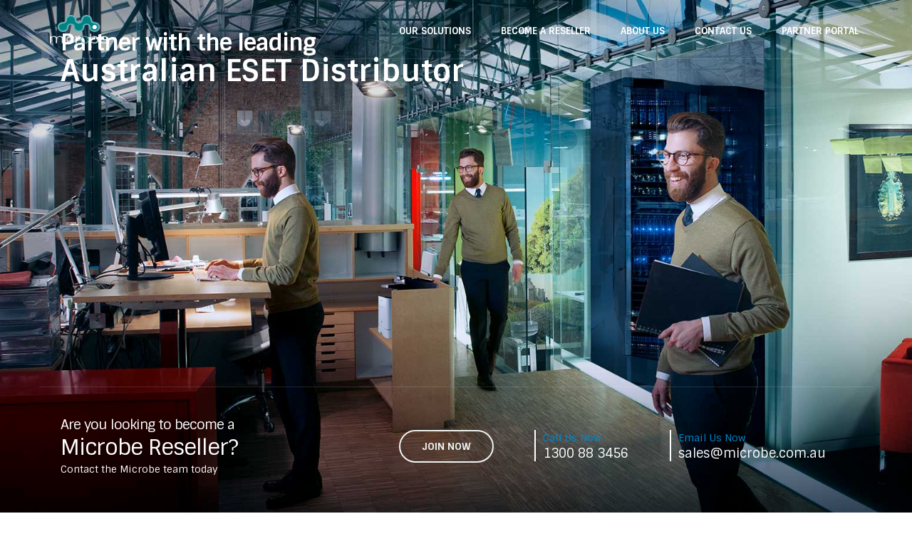

--- FILE ---
content_type: text/html; charset=utf-8
request_url: https://www.microbe.com.au/
body_size: 58312
content:

<!DOCTYPE html>
<html lang="en-AU">
<head>
    <!-- Google Tag Manager -->
    

    <!-- Google tag (gtag.js) -->
    <script async src="https://www.googletagmanager.com/gtag/js?id=G-LFFE98WYPY"></script>
    <script>window.dataLayer = window.dataLayer || []; function gtag() { dataLayer.push(arguments); } gtag('js', new Date()); gtag('config', 'G-LFFE98WYPY');</script>
    

    <!-- End Google Tag Manager -->
    <!-- Basic -->
    <meta charset="utf-8">
    <meta http-equiv="X-UA-Compatible" content="IE=edge">

    <title>
        Microbe – Endpoint Security Distribution
    </title>
    <meta name="keywords" content="Microbe, resell, reseller, ESET, Phished, Malwarebytes, BackupAssist, Kaspersky, Antivirus, security software, cyber security, distributor, reseller" />
    <meta name="description" content="Microbe is a leading Australian IT security distributor with 20+ years experience. With focus on high quality solutions ESET and Kaspersky." />

    <!-- Favicon -->
    <link rel="apple-touch-icon" sizes="57x57" href="/assets/img/icons/apple-icon-57x57.png">
    <link rel="apple-touch-icon" sizes="60x60" href="/assets/img/icons/apple-icon-60x60.png">
    <link rel="apple-touch-icon" sizes="72x72" href="/assets/img/icons/apple-icon-72x72.png">
    <link rel="apple-touch-icon" sizes="76x76" href="/assets/img/icons/apple-icon-76x76.png">
    <link rel="apple-touch-icon" sizes="114x114" href="/assets/img/icons/apple-icon-114x114.png">
    <link rel="apple-touch-icon" sizes="120x120" href="/assets/img/icons/apple-icon-120x120.png">
    <link rel="apple-touch-icon" sizes="144x144" href="/assets/img/icons/apple-icon-144x144.png">
    <link rel="apple-touch-icon" sizes="152x152" href="/assets/img/icons/apple-icon-152x152.png">
    <link rel="apple-touch-icon" sizes="180x180" href="/assets/img/icons/apple-icon-180x180.png">
    <link rel="icon" type="image/png" sizes="192x192" href="/assets/img/icons/android-icon-192x192.png">
    <link rel="icon" type="image/png" sizes="32x32" href="/assets/img/icons/favicon-32x32.png">
    <link rel="icon" type="image/png" sizes="96x96" href="/assets/img/icons/favicon-96x96.png">
    <link rel="icon" type="image/png" sizes="16x16" href="/assets/img/icons/favicon-16x16.png">


    <!-- Mobile Metas -->
    <meta name="viewport" content="width=device-width, minimum-scale=1.0, maximum-scale=1.0, user-scalable=no">

    <!-- Web Fonts  -->
    <link href="https://fonts.googleapis.com/css?family=Playfair+Display:400,700%7CSintony:400,700" rel="stylesheet" type="text/css">

    <!-- Vendor CSS -->
    <link rel="stylesheet" href="/vendor/bootstrap/css/bootstrap.min.css">
    <link rel="stylesheet" href="/vendor/font-awesome/css/font-awesome.min.css">
    <link rel="stylesheet" href="/vendor/fontawesome-free/css/all.min.css">
    <link rel="stylesheet" href="/vendor/animate/animate.min.css">
    <link rel="stylesheet" href="/vendor/simple-line-icons/css/simple-line-icons.min.css">
    <link rel="stylesheet" href="/vendor/owl.carousel/assets/owl.carousel.min.css">
    <link rel="stylesheet" href="/vendor/owl.carousel/assets/owl.theme.default.min.css">
    <link rel="stylesheet" href="/vendor/magnific-popup/magnific-popup.min.css">

    <!-- Theme CSS -->
    <link rel="stylesheet" href="/css/theme.css">
    <link rel="stylesheet" href="/css/theme-elements.css">
    <link rel="stylesheet" href="/css/theme-blog.css">
    <link rel="stylesheet" href="/css/theme-shop.css">

    <!-- Current Page CSS -->
    <link rel="stylesheet" href="/vendor/rs-plugin/css/settings.css">
    <link rel="stylesheet" href="/vendor/rs-plugin/css/layers.css">
    <link rel="stylesheet" href="/vendor/rs-plugin/css/navigation.css">

    <!-- Skin CSS -->
    <link rel="stylesheet" href="/css/skins/skin-business-consulting.css">

    <!-- Demo CSS -->
    <link rel="stylesheet" href="/css/demos/demo-business-consulting.css">

    <!-- Theme Custom CSS -->
    <link rel="stylesheet" href="/css/custom.css">

    <!-- Head Libs -->
    <script src="/vendor/modernizr/modernizr.min.js"></script>

    <!--Og Tags -->
    <meta property="og:type" content="business.business">
    <meta property="og:title" content="Microbe Pty Ltd">
    <meta property="og:url" content="https://www.microbe.com.au">
    <meta property="og:image" content="https://www.esecure.store/media/63874/microbe_og.jpg">
    <meta property="og:image" content="https://www.esecure.store/media/63872/eset_og.jpg">
    <meta property="og:image" content="https://www.esecure.store/media/63873/kaspersky_og.jpg">
    <meta property="business:contact_data:street_address" content="21 Boomerang Place">
    <meta property="business:contact_data:locality" content="Seven Hills">
    <meta property="business:contact_data:region" content="NSW">
    <meta property="business:contact_data:postal_code" content="2147">
    <meta property="business:contact_data:country_name" content="Australia">
</head>
<body>

    <!-- Google Tag Manager (noscript) -->
    <noscript>
        <iframe src="https://www.googletagmanager.com/ns.html?id=GTM-M3BRC59"
                height="0" width="0" style="display: none; visibility: hidden"></iframe>
    </noscript>
    <!-- End Google Tag Manager (noscript) -->
    <header id="header" class="header-narrow header-semi-transparent header-transparent-sticky-deactive custom-header-transparent-bottom-border" data-plugin-options="{'stickyEnabled': true, 'stickyEnableOnBoxed': true, 'stickyEnableOnMobile': true, 'stickyStartAt': 1, 'stickySetTop': '1'}">
        <div class="header-body">
            <div class="header-container container">
                <div class="header-row">
                    <div class="header-column">
                        <div class="header-logo">
                            <a href="/">
                                <img alt="Microbe" width="82" height="40" src="https://www.esecure.store/media/63820/microbe_logo_whitetxt.png">
                            </a>
                        </div>
                    </div>
                    <div class="header-column">
                        <div class="header-row">
                            <div class="header-nav header-nav-dark-dropdown">
                                <button class="btn header-btn-collapse-nav" data-toggle="collapse" data-target=".header-nav-main">
                                    <i class="fa fa-bars"></i>
                                </button>
                                <nav id="nav-wrap" class="twelve columns">
                                    
<div class="header-nav header-nav-dark-dropdown">
    <div class="header-nav-main header-nav-main-square custom-header-nav-main-effect-1 collapse">
        <nav>
            <ul class="nav nav-pills" id="mainNav">
                        <li class="dropdown dropdown-primary">
                            <a data-description="" href="/our-solutions/" >Our Solutions</a>
                                <ul class="dropdown-menu">
                                        <li>
                                            <a href="/our-solutions/eset/">ESET</a>
                                                <ul>
                                                        <li><a href="/our-solutions/eset/eset-msp/">ESET MSP</a></li>
                                                        <li><a href="/our-solutions/eset/eset-certification/">ESET Certification</a></li>
                                                        <li><a href="/our-solutions/eset/safetica/">Safetica</a></li>
                                                </ul>
                                        </li>
                                        <li>
                                            <a href="/our-solutions/backupassist/">BackupAssist</a>
                                        </li>
                                        <li>
                                            <a href="/our-solutions/kaspersky/">Kaspersky</a>
                                        </li>
                                        <li>
                                            <a href="/our-solutions/malwarebytes/">Malwarebytes</a>
                                        </li>
                                        <li>
                                            <a href="/our-solutions/ndis/">NDIS</a>
                                        </li>
                                        <li>
                                            <a href="/our-solutions/xlcubed/">XLCubed</a>
                                        </li>
                                        <li>
                                            <a href="/our-solutions/phished/">Phished</a>
                                        </li>
                                </ul>
                        </li>
                        <li class="dropdown dropdown-primary">
                            <a data-description="" href="/become-a-reseller/" >Become A Reseller</a>
                        </li>
                        <li class="dropdown dropdown-primary">
                            <a data-description="" href="/about-us/" >About Us</a>
                        </li>
                        <li class="dropdown dropdown-primary">
                            <a data-description="" href="/contact-us/" >Contact Us</a>
                        </li>
                        <li class="dropdown dropdown-primary">
                            <a data-description="" href="/partner-portal/" >Partner Portal</a>
                        </li>
            </ul>
        </nav>
    </div>
</div>
                                </nav>
                            </div>
                        </div>
                    </div>
                </div>
            </div>
        </div>
    </header>
    <div class="body">

        <div role="main" class="main">
            



<div class="slider-container rev_slider_wrapper" style="height: 100%;">
    <div id="revolutionSlider" class="slider rev_slider manual">
        <ul>
            <!--
             <li data-transition="fade">
                <a href="https://www.microbe.com.au/blog/posts/2018/stay-smart-online-week.aspx" title="Learn More">
                   <img src="https://www.microbe.com.au/media/106160/sso_slider_image4.jpg"
                    alt="Stay Smart Online"
                    data-bgposition="center center"
                    data-bgfit="cover"
                    data-bgrepeat="no-repeat"
                    data-bgparallax="1"
                    class="rev-slidebg">
                    </a>
                </li>
            -->
            <!--Christmas Slide Begin

                <li data-transition="fade">
                <img src="https://www.microbe.com.au/media/63900/microbe_christmas_slider2.jpg"
                    alt="Microbe Christmas"
                    data-bgposition="center center"
                    data-bgfit="cover"
                    data-bgrepeat="no-repeat"
                    data-bgparallax="1"
                    class="rev-slidebg">

                <h1 class="tp-caption custom-secondary-font font-weight-bold text-color-light"
                    data-x="['left','left','left','left']" data-hoffset="['170','30','50','30']"
                    data-y="center" data-voffset="['-240','-200','-180','-60']"
                    data-start="800"
                    data-transform_in="y:[-300%];opacity:0;s:500;" style="font-size: 32px;">We wish you &amp; your family a</h1>

                <div class="tp-caption custom-secondary-font font-weight-bold text-color-light"
                    data-x="['left','left','left','left']" data-hoffset="['170','30','50','30']"
                    data-y="center" data-voffset="['-200','-160','-140','-15']"
                    data-start="800"
                    data-transform_in="y:[-300%];opacity:0;s:500;" style="font-size: 42px;">
                    Happy Christmas.
                </div>

                <a href="https://www.microbe.com.au/blog/posts/2017/microbe-christmas-and-new-year-s-hours.aspx" class="btn btn-primary tp-caption text-uppercase text-color-light custom-border-radius" title="View Christmas Operating Hours"
                    data-hash
                    data-hash-offset="85"
                    data-x="['left','left','left','left']" data-hoffset="['170','30','50','30']"
                    data-y="center" data-voffset="['-110','-60','-70','100']"
                    data-start="1500"
                    style="font-size: 12px; padding: 15px 6px;"
                    data-transform_in="y:[-300%];opacity:0;s:500;">View Christmas Hours</a>
            </li>

            Christmas Slide End-->




            <li data-transition="fade">
                <img src="https://www.microbe.com.au/media/63842/slider_eset-4.jpg"
                     alt="Microbe Australia"
                     data-bgposition="center center"
                     data-bgfit="cover"
                     data-bgrepeat="no-repeat"
                     data-bgparallax="1"
                     class="rev-slidebg">

                <h1 class="tp-caption custom-secondary-font font-weight-bold text-color-light"
                    data-x="['left','left','left','left']" data-hoffset="['30','30','30','30']"
                    data-y="center" data-voffset="['-300','-230','-230','-50']"
                    data-start="800"
                    data-transform_in="y:[-300%];opacity:0;s:500;" style="font-size: 32px;">
                    Partner with the leading
                </h1>

                <div class="tp-caption custom-secondary-font font-weight-bold text-color-light"
                     data-x="['left','left','left','left']" data-hoffset="['30','30','30','30']"
                     data-y="center" data-voffset="['-260','-190','-190','-15']"
                     data-start="800"
                     data-transform_in="y:[-300%];opacity:0;s:500;" style="font-size: 42px;">
                    Australian ESET Distributor

                </div>

                <a href="/our-solutions/eset.aspx" class="btn btn-primary tp-caption text-uppercase text-color-light custom-border-radius" title="Start Selling ESET"
                   data-hash
                   data-hash-offset="85"
                   data-x="['left','left','left','left']" data-hoffset="['30','30','30','30']"
                   data-y="center" data-voffset="['-170','-90','-100','100']"
                   data-start="1500"
                   style="font-size: 12px; padding: 15px 6px;"
                   data-transform_in="y:[-300%];opacity:0;s:500;">Get Started</a>
            </li>

            <li data-transition="fade">
                <img src="/media/zmujoyny/light-trails-buildings.jpg"
                     alt="Malwarebytes Slider"
                     data-bgposition="center center"
                     data-bgfit="cover"
                     data-bgrepeat="no-repeat"
                     data-bgparallax="1"
                     class="rev-slidebg">

                <h1 class="tp-caption custom-secondary-font font-weight-bold text-color-light"
                    data-x="['left','left','left','left']" data-hoffset="['30','30','30','30']"
                    data-y="center" data-voffset="['-240','-200','-200','-160']"
                    data-start="800"
                    data-transform_in="y:[-300%];opacity:0;s:500;" style="font-size: 32px;">
                    Changing the game with MDR
                </h1>

                <div class="tp-caption custom-secondary-font font-weight-bold text-color-light"
                     data-x="['left','left','left','left']" data-hoffset="['30','30','30','30']"
                     data-y="center" data-voffset="['-200','-160','-160','-120']"
                     data-start="800"
                     data-transform_in="y:[-300%];opacity:0;s:500;" style="font-size: 42px;">
                    Microbe Partners with Malwarebytes

                </div>

                <a href="our-solutions/malwarebytes.aspx" class="btn btn-primary tp-caption text-uppercase text-color-light custom-border-radius" title="Malwarebytes Partnership"
                   data-hash
                   data-hash-offset="85"
                   data-x="['left','left','left','left']" data-hoffset="['30','30','30','30']"
                   data-y="center" data-voffset="['-110','-90','-90','-20']"
                   data-start="1500"
                   style="font-size: 12px; padding: 15px 6px;"
                   data-transform_in="y:[-300%];opacity:0;s:500;">Learn More</a>
            </li>

            <li data-transition="fade">
                <img src="https://www.microbe.com.au/media/63814/slider12-1.jpg"
                     alt="Microbe Australia"
                     data-bgposition="center center"
                     data-bgfit="cover"
                     data-bgrepeat="no-repeat"
                     data-bgparallax="1"
                     class="rev-slidebg">

                <h1 class="tp-caption custom-secondary-font font-weight-bold text-color-light"
                    data-x="['left','left','left','left']" data-hoffset="['30','30','30','30']"
                    data-y="center" data-voffset="['-140','-110','-180','-140']"
                    data-start="800"
                    data-transform_in="y:[-300%];opacity:0;s:500;" style="font-size: 32px;">
                    Security solutions for
                </h1>

                <div class="tp-caption custom-secondary-font font-weight-bold text-color-light"
                     data-x="['left','left','left','left']" data-hoffset="['30','30','30','30']"
                     data-y="center" data-voffset="['-102','-72','-142','-102']"
                     data-start="800"
                     data-transform_in="y:[-300%];opacity:0;s:500;" style="font-size: 42px;">
                    Managed Service Providers

                </div>

                <a href="/our-solutions/msp.aspx" class="btn btn-primary tp-caption text-uppercase text-color-light custom-border-radius" title="Start Selling MSP"
                   data-hash
                   data-hash-offset="85"
                   data-x="['left','left','left','left']" data-hoffset="['30','30','30','30']"
                   data-y="center" data-voffset="['-10','10','-60','-2']"
                   data-start="1500"
                   style="font-size: 12px; padding: 15px 6px;"
                   data-transform_in="y:[-300%];opacity:0;s:500;">Get Started</a>
            </li>

            <li data-transition="fade">
                <img src="/media/vbog24ju/gradient-navy-blue-digital-grid-wallpaper.jpg"
                     alt="BackupAssist Slider"
                     data-bgposition="center center"
                     data-bgfit="cover"
                     data-bgrepeat="no-repeat"
                     data-bgparallax="1"
                     class="rev-slidebg">

                <h1 class="tp-caption custom-secondary-font font-weight-bold text-color-light"
                    data-x="['left','left','left','left']" data-hoffset="['30','30','30','30']"
                    data-y="center" data-voffset="['-240','-200','-200','-160']"
                    data-start="800"
                    data-transform_in="y:[-300%];opacity:0;s:500;" style="font-size: 32px;">
                    New Partnership
                </h1>

                <div class="tp-caption custom-secondary-font font-weight-bold text-color-light"
                     data-x="['left','left','left','left']" data-hoffset="['30','30','30','30']"
                     data-y="center" data-voffset="['-200','-160','-160','-120']"
                     data-start="800"
                     data-transform_in="y:[-300%];opacity:0;s:500;" style="font-size: 42px;">
                    Microbe Partners with BackupAssist

                </div>

                <a href="our-solutions/backupassist.aspx" class="btn btn-primary tp-caption text-uppercase text-color-light custom-border-radius" title="BackupAssist Partnership"
                   data-hash
                   data-hash-offset="85"
                   data-x="['left','left','left','left']" data-hoffset="['30','30','30','30']"
                   data-y="center" data-voffset="['-110','-90','-90','-20']"
                   data-start="1500"
                   style="font-size: 12px; padding: 15px 6px;"
                   data-transform_in="y:[-300%];opacity:0;s:500;">Learn More</a>
            </li>

            <li data-transition="fade">
                <img src="https://www.microbe.com.au/media/63843/slider_kaspersky_3.jpg"
                     alt="Microbe Australia"
                     data-bgposition="center center"
                     data-bgfit="cover"
                     data-bgrepeat="no-repeat"
                     data-bgparallax="1"
                     class="rev-slidebg">

                <h1 class="tp-caption custom-secondary-font font-weight-bold text-color-light"
                    data-x="['left','left','left','left']" data-hoffset="['30','30','30','30']"
                    data-y="center" data-voffset="['-270','-210','-210','-180']"
                    data-start="800"
                    data-transform_in="y:[-300%];opacity:0;s:500;" style="font-size: 32px;">
                    The most experienced
                </h1>

                <div class="tp-caption custom-secondary-font font-weight-bold text-color-light"
                     data-x="['left','left','left','left']" data-hoffset="['30','30','30','30']"
                     data-y="center" data-voffset="['-230','-170','-170','-140']"
                     data-start="800"
                     data-transform_in="y:[-300%];opacity:0;s:500;" style="font-size: 42px;">
                    Australian Kaspersky Partner

                </div>

                <a href="/our-solutions/kaspersky.aspx" class="btn btn-primary tp-caption text-uppercase text-color-light custom-border-radius" title="Start Selling Kaspersky"
                   data-hash
                   data-hash-offset="85"
                   data-x="['left','left','left','left']" data-hoffset="['30','30','30','30']"
                   data-y="center" data-voffset="['-150','-85','-85','120']"
                   data-start="1500"
                   style="font-size: 12px; padding: 15px 6px;"
                   data-transform_in="y:[-300%];opacity:0;s:500;">Get Started</a>
            </li>

            <!--<li data-transition="fade">
                <img src="/media/NordVPN/evening-foggy-forest-frost.jpg"
                     alt="Microbe Slide-1 Background"
                     data-bgposition="center center"
                     data-bgfit="cover"
                     data-bgrepeat="no-repeat"
                     data-bgparallax="1"
                     class="rev-slidebg">

                <h1 class="tp-caption custom-secondary-font font-weight-bold text-color-light"
                    data-x="['left','left','left','left']" data-hoffset="['30','30','30','30']"
                    data-y="center" data-voffset="['-240','-200','-200','-160']"
                    data-start="800"
                    data-transform_in="y:[-300%];opacity:0;s:500;" style="font-size: 32px;">
                    Enhance your product range
                </h1>

                <div class="tp-caption custom-secondary-font font-weight-bold text-color-light"
                     data-x="['left','left','left','left']" data-hoffset="['30','30','30','30']"
                     data-y="center" data-voffset="['-200','-160','-160','-120']"
                     data-start="800"
                     data-transform_in="y:[-300%];opacity:0;s:500;" style="font-size: 42px;">
                    Start selling NordVPN now!

                </div>

                <a href="our-solutions/nordvpn.aspx" class="btn btn-primary tp-caption text-uppercase text-color-light custom-border-radius" title="NordVPN Partnership"
                   data-hash
                   data-hash-offset="85"
                   data-x="['left','left','left','left']" data-hoffset="['30','30','30','30']"
                   data-y="center" data-voffset="['-110','-90','-90','-20']"
                   data-start="1500"
                   style="font-size: 12px; padding: 15px 6px;"
                   data-transform_in="y:[-300%];opacity:0;s:500;">Learn More</a>
            </li>-->
            <!--<li data-transition="fade">
              <img src="https://www.buyeset.com.au/media/63859/slider14-2.jpg"
                alt="Microbe Slide-1 Background"
                data-bgposition="center center"
                data-bgfit="cover"
                data-bgrepeat="no-repeat"
                data-bgparallax="1"
                class="rev-slidebg">

              <h1 class="tp-caption custom-secondary-font font-weight-bold text-color-light"
                data-x="['left','left','left','left']" data-hoffset="['30','30','30','30']"
                data-y="center" data-voffset="['-240','-200','-200','-160']"
                data-start="800"
                data-transform_in="y:[-300%];opacity:0;s:500;" style="font-size: 32px;">Leaders in</h1>

              <div class="tp-caption custom-secondary-font font-weight-bold text-color-light"
                data-x="['left','left','left','left']" data-hoffset="['30','30','30','30']"
                data-y="center" data-voffset="['-200','-160','-160','-120']"
                data-start="800"
                data-transform_in="y:[-300%];opacity:0;s:500;" style="font-size: 42px;">
                Endpoint Security Distribution

              </div>

              <a href="#about-us" class="btn btn-primary tp-caption text-uppercase text-color-light custom-border-radius" title="Start With Microbe"
                data-hash
                data-hash-offset="85"
                data-x="['left','left','left','left']" data-hoffset="['30','30','30','30']"
                data-y="center" data-voffset="['-110','-90','-90','-20']"
                data-start="1500"
                style="font-size: 12px; padding: 15px 6px;"
                data-transform_in="y:[-300%];opacity:0;s:500;">Get Started</a>
            </li>-->
        </ul>
        <!--Slider End-->

    </div>
</div>

<section class="looking-for custom-position-1">
    <div class="container custom-md-border-top">
        <div class="row">
            <div class="col-sm-3 col-md-5">
                <div class="looking-for-box">
                    <h2>
                        <span class="text-lg custom-secondary-font">Are you looking to become a</span><br>
                        Microbe Reseller?
                    </h2>
                    <p style="color: white;">Contact the Microbe team today</p>
                </div>
            </div>
            <div class="col-sm-3 col-md-2">
                <a class="btn btn-borders custom-border-width btn-secondary footer custom-border-radius font-weight-semibold text-uppercase" style="margin-top: 30px;" title="Become a Reseller" href="https://www.microbe.com.au/become-a-reseller.aspx">Join Now</a>
            </div>
            <div class="col-sm-3 col-md-2">
                <!--<a class="text-decoration-none" href="tel:+00112304567" target="_blank" title="Call Us Now">-->
                <span class="custom-call-to-action mt-xlg">
                    <span class="action-title text-color-primary">Call Us Now</span>
                    <span class="action-info text-color-light">1300 88 3456</span>
                </span>

            </div>
            <div class="col-sm-3 col-md-2">
                <a class="text-decoration-none" href="mailto:sales@microbe.com.au" target="_blank" title="Email Us Now">
                    <span class="custom-call-to-action mt-xlg">
                        <span class="action-title text-color-primary">Email Us Now</span>
                        <span class="action-info text-color-light">sales@microbe.com.au</span>
                    </span>
                </a>
            </div>
        </div>
    </div>
</section>

<section class="about-us custom-section-padding" id="about-us">
    <div class="container">
        <div class="row">
            <div class="col-sm-12 col-md-5 col-md-5">
                <div class="row justify-content-md-center" style="border-top-width: 0px;border-top-style: solid;border-right-width: 0px;border-right-style: solid;padding-right: 0px;padding-left: 111px;padding-top: 28px;">
                    <div class="col-md-12">
                        <img class="img-responsive center-block" src="https://www.microbe.com.au/media/119171/microbe_logo_feature-small.png" alt="Microbe Endpoint Security Distribution Logo">
                        <p></p>
                    </div>
                </div>


            </div>
            <!-- <div class="col-sm-1 col-md-1" style="padding-left: 20px;padding-right: 50px;">
            </div> -->
            <div class="col-sm-12 col-md-6">
                <h2 class="font-weight-bold text-color-dark" style="padding-left: 18px;">About Microbe</h2>
                <p class="pl-lg">Microbe is a leading IT security distributor in Australia. For over 16 years, we have provided a distinct competitive advantage to our resellers. We are product specialists who can provide you with the best levels of knowledge and support. It is for this reason we focus our efforts on premium products.</p>
                <p class="pl-lg">We focus on building strong, long-term partnerships with our resellers.</p>
                <p></p>
            </div>

        </div>
        <div class="row mt-lg" style="display: flex; justify-content: space-between;">
            <div>
                <a>
                    <img width="70%" class="img-responsive center-block" src="/media/yiwo5iws/c-current-vendors-horizontal-april-24.png" title="Vendors" alt="Vendors Logos">
                </a>
            </div>
            </br>
            </br>
        </div>
        <div class="row mt-lg">
            <div class="col-xs-12 col-sm-3 col-md-12 text-center">
                <a class="btn btn-borders custom-border-width btn-primary custom-border-radius font-weight-semibold text-uppercase" title="Learn About Microbe" href="/about-us.aspx">Learn More</a>
            </div>

        </div>
        <!-- <div class="justify-content-md-center mt-xlg" >
          <div class="col-xs-12 col-sm-3 col-md-3 text-center pb-md">
            <a href="/our-solutions/eset.aspx">
              <img class="img-responsive center-block" src="https://www.microbe.com.au//media/119164/eset-small.png" title="ESET Solutions" alt="ESET Platinum Partner Logo"></a>
          </div>
          <div class="col-xs-12 col-sm-3 col-md-3 text-center pb-md">
            <a href="/our-solutions/kaspersky.aspx">
              <img class="img-responsive center-block" src="https://www.microbe.com.au/media/119165/kaspersky-small.png" title="Kaspersky Solutions" alt="Kaspersky Platinum Partner Logo"></a>
          </div>
          <div class="col-xs-12 col-sm-3 col-md-3 text-center pb-md">
            <a href="/our-solutions/nordvpn.aspx">
              <img class="img-responsive center-block" src="https://www.microbe.com.au/media/119166/nord-small.png" title="Kaspersky Solutions" alt="Kaspersky Platinum Partner Logo"></a>
          </div>
          <div class="col-xs-12 col-sm-3 col-md-3 text-center">
            <a class="btn btn-borders custom-border-width btn-primary custom-border-radius font-weight-semibold text-uppercase" title="Learn About Microbe" href="/about-us.aspx">Learn More</a>
          </div>

        </div> -->
    </div>
</section>


<section class="section-testimonial custom-section-padding">
    <div class="container">
        <div class="row">
            <div class="row mt-lg">
                <div class="col-lg-4">

                    <div class="card border-radius-0 bg-color-light border-0 box-shadow-1">
                        <div class="card-body py-3 px-2">
                            <div class="testimonial testimonial-style-4 border-0 box-shadow-none m-0 p-0">
                                <div class="testimonial-author pb-3">
                                    <div class="testimonial-author-thumbnail">
                                        <img src="/media/ak0lqtcr/tdrs.png" class="img-fluid rounded-circle" alt="">
                                    </div>
                                    <p><strong class="font-weight-bold">Brett Pittard</strong><span>Technology Development Research & Support</span></p>
                                </div>
                                <div class="px-4 mx-2 pt-2 pb-3">
                                    <!--<h4 class="font-weight-semi-bold">Lorem Ipsum Dolor!</h4>-->
                                    <p>
                                        “Thanks to Microbe we are now using the ESET MSP portal
                                        for all our client needs and it has assisted us to provide
                                        high end services and monitoring for all our client
                                        business needs. Microbe have enabled us to migrate
                                        our current system to this service with ease.
                                        Their knowledge around this product along with the
                                        high level of service and support its outstanding!”
                                    </p>
                                    <p class="mb-0" style="padding-bottom: 50px;">
                                        <i class="fas fa-star text-color-primary text-2"></i>
                                        <i class="fas fa-star text-color-primary text-2"></i>
                                        <i class="fas fa-star text-color-primary text-2"></i>
                                        <i class="fas fa-star text-color-primary text-2"></i>
                                        <i class="fas fa-star text-color-primary text-2"></i>
                                    </p>
                                </div>
                            </div>
                        </div>
                    </div>

                </div>

                <div class="col-lg-4">

                    <div class="card border-radius-0 bg-color-light border-0 box-shadow-1">
                        <div class="card-body py-3 px-2">
                            <div class="testimonial testimonial-style-4 border-0 box-shadow-none m-0 p-0">
                                <div class="testimonial-author pb-3">
                                    <div class="testimonial-author-thumbnail">
                                        <img src="/media/mhxhs5j0/redback-technology.png" class="img-fluid rounded-circle" alt="">
                                    </div>
                                    <p><strong class="font-weight-bold">Sadie Pascoe</strong><span>Redback Technology</span></p>
                                </div>
                                <div class="px-4 mx-2 pt-2 pb-3">
                                    <!--<h4 class="font-weight-semi-bold">Lorem Ipsum Dolor!</h4>-->
                                    <p>
                                        “Everyone at Microbe has always given us as a reseller excellent support and I just wanted to say how much we appreciate the customer service that you have always provided. I think we have been with you for almost 25 years now, and have always been so grateful to have you just an email or phone call away!”
                                    </p>
                                    <p class="mb-0" style="padding-bottom: 103px;">
                                        <i class="fas fa-star text-color-primary text-2"></i>
                                        <i class="fas fa-star text-color-primary text-2"></i>
                                        <i class="fas fa-star text-color-primary text-2"></i>
                                        <i class="fas fa-star text-color-primary text-2"></i>
                                        <i class="fas fa-star text-color-primary text-2"></i>
                                    </p>
                                </div>
                            </div>
                        </div>
                    </div>

                </div>

                <div class="col-lg-4">

                    <div class="card border-radius-0 bg-color-light border-0 box-shadow-1">
                        <div class="card-body py-3 px-2">
                            <div class="testimonial testimonial-style-4 border-0 box-shadow-none m-0 p-0">
                                <div class="testimonial-author pb-3">
                                    <div class="testimonial-author-thumbnail">
                                        <img src="/media/e0wfd5ge/rite-tech.png" class="img-fluid rounded-circle" alt="">
                                    </div>
                                    <p><strong class="font-weight-bold">Glen Payne</strong><span>RITE Tech Solutions</span></p>
                                </div>
                                <div class="px-4 mx-2 pt-2 pb-3">
                                    <!--<h4 class="font-weight-semi-bold">Lorem Ipsum Dolor!</h4>-->
                                    <p>
                                        “I have been working with Microbe for nearly six years and have consistently experienced exceptional service. Every team member I have interacted with has provided full support and gone above and beyond to assist. It is reassuring to see Microbe's presence at every ESET conference, working closely with the Australian ESET team. This collaboration ensures they are aware of current developments and can provide the best solutions. Thank you, Microbe and Alison, for your outstanding service.”
                                    </p>
                                    <p class="mb-0">
                                        <i class="fas fa-star text-color-primary text-2"></i>
                                        <i class="fas fa-star text-color-primary text-2"></i>
                                        <i class="fas fa-star text-color-primary text-2"></i>
                                        <i class="fas fa-star text-color-primary text-2"></i>
                                        <i class="fas fa-star text-color-primary text-2"></i>
                                    </p>
                                </div>
                            </div>
                        </div>
                    </div>

                </div>
            </div>

        </div>
    </div>
</section>

<section class="section-secondary custom-section-padding">
    <div class="container">
        <div class="row">
            <div class="col-md-12">
                <h2 class="font-weight-bold text-color-dark mb-md">Microbe's Expertise</h2>
                <p></p>
            </div>
        </div>

        <!--New Expertise Option Start-->
        <!--row 1-->
        <div class="row">
            <div class="col-md-4">
                <div class="feature-box feature-box-style-5">
                    <div class="feature-box-icon">
                        <i class="fa fa-lock"></i>
                    </div>
                    <div class="feature-box-info">
                        <h4 class="mb-sm text-uppercase">Cyber Security</h4>
                        <p class="mb-lg">Small range of high quality products. Best product knowledge.</p>
                    </div>
                </div>
            </div>
            <div class="col-md-4">
                <div class="feature-box feature-box-style-5">
                    <div class="feature-box-icon">
                        <i class="fa fa-refresh"></i>
                    </div>
                    <div class="feature-box-info">
                        <h4 class="mb-sm text-uppercase">Automated Ordering</h4>
                        <p class="mb-lg">No waiting for licences. Online ordering portal.</p>
                    </div>
                </div>
            </div>
            <div class="col-md-4">
                <div class="feature-box feature-box-style-5">
                    <div class="feature-box-icon">
                        <i class="fa fa-line-chart"></i>
                    </div>
                    <div class="feature-box-info">
                        <h4 class="mb-sm text-uppercase">Value Add</h4>
                        <p class="mb-lg">Not only great margin… Benefits of partnering with Microbe; expertise, quality products, support, innovation.</p>
                    </div>
                </div>
            </div>
        </div>
        <!--row 2-->
        <div class="row">
            <p></p>
            <div class="col-md-4">
                <div class="feature-box feature-box-style-5">
                    <div class="feature-box-icon">
                        <i class="fa fa-users"></i>
                    </div>
                    <div class="feature-box-info">
                        <h4 class="mb-sm text-uppercase">Teamwork</h4>
                        <p class="mb-lg">Microbe works as a team with our vendors and our resellers. We value teamwork, fair play and open communication. We care about customers whether they are large or small.</p>
                    </div>
                </div>
            </div>
            <div class="col-md-4">
                <div class="feature-box feature-box-style-5">
                    <div class="feature-box-icon">
                        <i class="fa fa-bullhorn"></i>
                    </div>
                    <div class="feature-box-info">
                        <h4 class="mb-sm text-uppercase">Sales &amp; Marketing</h4>
                        <p class="mb-lg">Everything you need to sell, from support materials such as sales collateral to qualified leads for you to close. We support you through the entire sales cycle.</p>
                    </div>
                </div>
            </div>
            <div class="col-md-4">
                <div class="feature-box feature-box-style-5">
                    <div class="feature-box-icon">
                        <i class="fa fa-phone"></i>
                    </div>
                    <div class="feature-box-info">
                        <h4 class="mb-sm text-uppercase">Customer Service</h4>
                        <p class="mb-lg">Specialists in the products we offer; knowledgeable, fast, polite.</p>
                    </div>
                </div>
            </div>
        </div>
        <!--New Expertise Option End-->


    </div>

</section>



<section class="looking-for section-primary">
    <div class="container">
        <div class="row">
            <div class="col-sm-3 col-md-5">
                <div class="looking-for-box">
                    <h2>
                        <span class="text-lg custom-secondary-font">Are you looking to become a</span><br>
                        Microbe Reseller?
                    </h2>
                    <p>Contact the Microbe team today</p>
                </div>
            </div>
            <div class="col-sm-3 col-md-2">
                <span>
                    <a class="btn btn-borders custom-border-width btn-primary footer custom-border-radius font-weight-semibold text-uppercase" style="margin-top: 30px;" title="Become a Reseller" href="https://www.microbe.com.au/become-a-reseller.aspx">Join Now</a>
                </span>
            </div>
            <div class="col-sm-3 col-md-2">
                <span class="custom-call-to-action white-border text-color-light mt-xlg">
                    <span class="action-title">Call Us Now</span>
                    <span class="action-info">1300 88 3456</span>
                </span>
            </div>
            <div class="col-sm-3 col-md-2">
                <a class="text-decoration-none" href="mailto:sales@microbe.com.au" target="_blank" title="Email Us Now">
                    <span class="custom-call-to-action white-border text-color-light mt-xlg">
                        <span class="action-title">Email Us Now</span>
                        <span class="action-info">sales@microbe.com.au</span>
                    </span>
                </a>
            </div>
        </div>
    </div>
</section>





<section class="custom-section-padding">
    <div class="container">
        <div class="row">
            <div class="col-md-12">
                <h2 class="font-weight-bold text-color-dark">Frequently asked questions</h2>
                <div class="panel-group without-bg custom-accordion-style-1" id="accordion7">
                    <div class="panel panel-default">
                        <div class="panel-heading">
                            <h4 class="panel-title">
                                <a class="accordion-toggle" data-toggle="collapse" data-parent="#accordion7" href="#collapse7One" aria-expanded="true">
                                    Where is Microbe based?

                                    <span class="custom-accordion-plus"></span>
                                </a>
                            </h4>
                        </div>
                        <div id="collapse7One" class="accordion-body collapse in" aria-expanded="true" role="tablist">
                            <div class="panel-body">
                                <p>Microbe and its entire staff are located in Sydney, Australia.</p>
                            </div>
                        </div>
                    </div>
                    <div class="panel panel-default">
                        <div class="panel-heading">
                            <h4 class="panel-title">
                                <a class="accordion-toggle collapsed" data-toggle="collapse" data-parent="#accordion7" href="#collapse7Two" aria-expanded="false">
                                    What is the process to become a Microbe reseller?

                                    <span class="custom-accordion-plus"></span>
                                </a>
                            </h4>
                        </div>
                        <div id="collapse7Two" class="accordion-body collapse" aria-expanded="false" style="height: 0px;" role="tablist">
                            <div class="panel-body">
                                <p>Complete online form, application assessed, you will have access to portal and be able to start selling within 2 business days</p>
                            </div>
                        </div>
                    </div>
                    <div class="panel panel-default">
                        <div class="panel-heading">
                            <h4 class="panel-title">
                                <a class="accordion-toggle collapsed" data-toggle="collapse" data-parent="#accordion7" href="#collapse7Three" aria-expanded="false">
                                    How do I place an order with Microbe?

                                    <span class="custom-accordion-plus"></span>
                                </a>
                            </h4>
                        </div>
                        <div id="collapse7Three" class="accordion-body collapse" aria-expanded="false" style="height: 0px;" role="tablist">
                            <div class="panel-body">
                                <p>You need to become a Microbe reseller to place an order. Resellers are able to place orders through the Partner Portal.</p>
                            </div>
                        </div>
                    </div>
                    <div class="panel panel-default">
                        <div class="panel-heading">
                            <h4 class="panel-title">
                                <a class="accordion-toggle collapsed" data-toggle="collapse" data-parent="#accordion7" href="#collapse7Four" aria-expanded="false">
                                    I want to talk to someone, what are Microbe's business hours?

                                    <span class="custom-accordion-plus"></span>
                                </a>
                            </h4>
                        </div>
                        <div id="collapse7Four" class="accordion-body collapse" aria-expanded="false" style="height: 0px;" role="tablist">
                            <div class="panel-body">
                                <p>Our contact hours are 8:30am-5:30pm (AEST) Monday to Friday.</p>
                                <p>Note our offices are closed on public holidays, but you are still able to place orders through our online portal.</p>
                            </div>
                        </div>
                    </div>
                </div>
            </div>
        </div>
    </div>
</section>
<section class="section section-text-light section-background m-none" style="background-size: cover; background-color:#108083;" id="contact-us">


    <div class="container">
        <a id="Footer"></a>
        <div class="row">
            <div class="col-md-12">
                <h2 class="font-weight-bold">Contact Us</h2>
                <p class="custom-opacity-font">Do you have a question? Or would you like to discuss something further? Then contact the helpful Microbe team today.</p>
                <div class="col-md-3 pl-none">
                    <h4 class="mb-xs">Call Us</h4>
                    <p class="custom-opacity-font">
                        <span class="custom-call-to-action-2 text-color-light text-sm custom-opacity-font">
                            Phone
                            <span class="info text-lg">
                                1300 88 34 56
                            </span>
                        </span>
                    </p>
                </div>

                <div class="col-md-3 pl-none">
                    <h4 class="mb-xs">Send an Email</h4>
                    <a href="https://www.microbe.com.au/Contact-us.aspx" class="btn btn-borders custom-border-width btn-primary footer custom-border-radius font-weight-semibold text-uppercase" title="Email Microbe">EMAIL US</a>
                </div>

                <div class="col-md-3 pl-none custom-sm-margin-top">
                    <h4 class="mb-xs">Postal Address</h4>
                    <div>
                        <p class="custom-opacity-font">PO Box 648 &nbsp; Seven Hills NSW &nbsp; 1730 Australia</p>
                    </div>
                </div>

                <!--<div class="col-md-3 pl-none custom-sm-margin-top">
                    <h4 class="mb-xs">Social Media</h4>
                    <ul class="social-icons custom-social-icons-style-1 custom-opacity-font">
                        <li class="social-icons-facebook">
                            <a href="https://www.facebook.com/MicrobePtyLtd" target="_blank" title="Facebook">
                                <i class="fa fa-facebook"></i>
                            </a>
                        </li>
                        <li class="social-icons-linkedin">
                            <a href="https://www.linkedin.com/company/microbe-pty-ltd" target="_blank" title="Linkedin">
                                <i class="fa fa-linkedin"></i>
                            </a>
                        </li>
                        <li class="social-icons-twitter">
                            <a href="https://twitter.com/microbe_aus" target="_blank" title="Twitter">
                                <i class="fa fa-twitter"></i>
                            </a>
                    </ul>

                </div>-->
            </div>
            <!--
                <div class="col-md-6 custom-sm-margin-top">
            <h2 class="font-weight-bold">Write here</h2>

                    <h2 class="font-weight-bold">Write To Us</h2>
                    <form id="contactForm" class="custom-contact-form-style-1" action="php/contact-form.php" method="POST">
                        <div class="row">
                            <div class="form-group">
                                <div class="col-md-12">
                                    <div class="custom-input-box">
                                        <i class="icon-user icons text-color-primary"></i>
                                        <input type="text" value="" data-msg-required="Please enter your name." maxlength="100" class="form-control" name="name" id="name" placeholder="Name*" required>
                                    </div>
                                </div>
                            </div>
                        </div>
                        <div class="row">
                            <div class="form-group">
                                <div class="col-md-12">
                                    <div class="custom-input-box">
                                        <i class="icon-envelope icons text-color-primary"></i>
                                        <input type="email" value="" data-msg-required="Please enter your email address." data-msg-email="Please enter a valid email address." maxlength="100" class="form-control" name="email" id="email" placeholder="Email*" required>
                                    </div>
                                </div>
                            </div>
                        </div>
                        <div class="row">
                            <div class="form-group">
                                <div class="col-md-12">
                                    <div class="custom-input-box">
                                        <i class="icon-bubble icons text-color-primary"></i>
                                        <textarea maxlength="5000" data-msg-required="Please enter your message." rows="10" class="form-control" name="message" id="message" placeholder="Message*" required></textarea>
                                    </div>
                                </div>
                            </div>
                        </div>
                        <div class="row">
                            <div class="col-md-12">
                                <input type="submit" value="Submit Now" class="btn btn-borders custom-border-width btn-primary footer custom-border-radius font-weight-semibold text-uppercase" data-loading-text="Loading...">
                            </div>
                        </div>
                    </form>
            -->
        </div>
    </div>
    </div>

</section>

        </div>

        <footer id="footer">
            <div class="container">
                <div class="row">
                    <div class="col-md-12 center">
                        <p>2026 &copy; Microbe Pty Ltd <span class="text-color-light"></span>- Copyright All Rights Reserved</p>
                    </div>
                </div>
            </div>
        </footer>
    </div>

    <!-- Vendor -->
    <script src="/vendor/jquery/jquery.min.js"></script>
    <script src="/vendor/jquery.appear/jquery.appear.min.js"></script>
    <script src="/vendor/jquery.easing/jquery.easing.min.js"></script>
    <script src="/vendor/jquery-cookie/jquery-cookie.min.js"></script>
    <script src="/vendor/bootstrap/js/bootstrap.min.js"></script>
    <script src="/vendor/common/common.min.js"></script>
    <script src="/vendor/jquery.validation/jquery.validation.min.js"></script>
    <script src="/vendor/jquery.easy-pie-chart/jquery.easy-pie-chart.min.js"></script>
    <script src="/vendor/jquery.gmap/jquery.gmap.min.js"></script>
    <script src="/vendor/jquery.lazyload/jquery.lazyload.min.js"></script>
    <script src="/vendor/isotope/jquery.isotope.min.js"></script>
    <script src="/vendor/owl.carousel/owl.carousel.min.js"></script>
    <script src="/vendor/magnific-popup/jquery.magnific-popup.min.js"></script>
    <script src="/vendor/vide/vide.min.js"></script>

    <!-- Theme Base, Components and Settings -->
    <script src="/scripts/theme.js"></script>

    <!-- Current Page Vendor and Views -->
    <script src="/vendor/rs-plugin/js/jquery.themepunch.tools.min.js"></script>
    <script src="/vendor/rs-plugin/js/jquery.themepunch.revolution.min.js"></script>

    <!-- Demo -->
    <script src="/scripts/demos/demo-business-consulting.js"></script>

    <!-- Theme Custom -->
    <script src="/scripts/custom.js"></script>

    <!-- Theme Initialization Files -->
    <script src="/scripts/theme.init.js"></script>

    <!-- Google Analytics: Change UA-XXXXX-X to be your site's ID. Go to https://www.google.com/analytics/ for more information.
        <script>
            (function(i,s,o,g,r,a,m){i['GoogleAnalyticsObject']=r;i[r]=i[r]||function(){
            (i[r].q=i[r].q||[]).push(arguments)},i[r].l=1*new Date();a=s.createElement(o),
            m=s.getElementsByTagName(o)[0];a.async=1;a.src=g;m.parentNode.insertBefore(a,m)
            })(window,document,'script','//www.google-analytics.com/analytics.js','ga');

            ga('create', 'UA-12345678-1', 'auto');
            ga('send', 'pageview');
        </script>
         -->

</body>
</html>



--- FILE ---
content_type: text/css
request_url: https://www.microbe.com.au/css/demos/demo-business-consulting.css
body_size: 28351
content:
h1, h2, h3, h4, h5, h6 {
	font-family: "Sintony", serif;
}

a, p, span, button, input, textarea {
	font-family: "Sintony", sans-serif;
}

h2 {
	margin: 0 0 15px 0;
}

@media (max-width: 991px) {
	.custom-sm-margin-top {
		margin-top: 20px;
	}
}
.custom-primary-font {
	font-family: "Sintony", sans-serif;
}

.custom-secondary-font {
	font-family: "Sintony", serif;
}

.custom-section-padding {
	padding: 60px 0px;
}

.custom-section-padding-2 {
	padding-top: 60px;
}

.custom-opacity-font {
	opacity: 0.6;
	-webkit-transition: ease all 300ms;
	-moz-transition: ease all 300ms;
	transition: ease all 300ms;
}
.custom-opacity-font:hover {
	opacity: 1;
}

.custom-border-radius {
	border-radius: 35px !important;
	padding: 11px 30px !important;
}
.custom-border-radius.custom-border-radius-small {
	padding: 7px 17px !important;
	font-size: 12px;
}

.btn-borders.custom-border-width {
	border-width: 2px;
}

@media (min-width: 991px) {
	.custom-md-border-top {
		border-top: 1px solid rgba(255, 255, 255, 0.12);
	}
}
.custom-position-1 {
	position: relative;
	margin-top: -177px;
}

@media (max-width: 991px) {
	.custom-position-1 {
		margin-top: 0;
		background: #101019;
	}
}
.custom-color-red {
	color: #fa4141;
}

.tp-leftarrow.custom-arrows-style-1, .tp-rightarrow.custom-arrows-style-1 {
	width: 45px;
	height: 120px;
	background: rgba(16, 16, 25, 0.5);
}
.tp-leftarrow.custom-arrows-style-1:hover, .tp-rightarrow.custom-arrows-style-1:hover {
	background: #101019;
}
.tp-leftarrow.custom-arrows-style-1:before, .tp-rightarrow.custom-arrows-style-1:before {
	content: '';
	position: absolute;
	top: 50%;
	left: 70%;
	width: 30px;
	height: 30px;
	border-top: 1px solid #FFF;
	border-left: 1px solid #FFF;
	-webkit-transform: translate3d(-50%, -50%, 0) rotate(-45deg);
	-moz-transform: translate3d(-50%, -50%, 0) rotate(-45deg);
	-ms-transform: translate3d(-50%, -50%, 0) rotate(-45deg);
	-o-transform: translate3d(-50%, -50%, 0) rotate(-45deg);
	transform: translate3d(-50%, -50%, 0) rotate(-45deg);
}
.tp-leftarrow.custom-arrows-style-1:after, .tp-rightarrow.custom-arrows-style-1:after {
	content: '';
	display: block;
	position: absolute;
	left: 106%;
	top: 50%;
	width: 70px;
	border-top: 1px solid #FFF;
	-webkit-transform: translate3d(-50%, -50%, 0);
	-moz-transform: translate3d(-50%, -50%, 0);
	-ms-transform: translate3d(-50%, -50%, 0);
	-o-transform: translate3d(-50%, -50%, 0);
	transform: translate3d(-50%, -50%, 0);
}

@media (max-width: 767px) {
	.tp-leftarrow.custom-arrows-style-1, .tp-rightarrow.custom-arrows-style-1 {
		width: 30px;
		height: 90px;
	}
	.tp-leftarrow.custom-arrows-style-1:before, .tp-rightarrow.custom-arrows-style-1:before {
		width: 20px;
		height: 20px;
	}
	.tp-leftarrow.custom-arrows-style-1:after, .tp-rightarrow.custom-arrows-style-1:after {
		width: 50px;
	}
}
.tp-rightarrow.custom-arrows-style-1 {
	-webkit-transform: rotate(180deg);
	-moz-transform: rotate(180deg);
	-ms-transform: rotate(180deg);
	-o-transform: rotate(180deg);
	transform: rotate(180deg);
}

.owl-carousel .owl-item > div {
	width: calc(100% + 2px);
}

.owl-carousel.custom-dots-position .owl-dots, .owl-carousel.custom-dots-position-2 .owl-dots {
	position: absolute;
	top: 0;
	right: 0;
	margin-top: -45px !important;
	width: auto;
}
.owl-carousel.custom-dots-position-2 .owl-dots {
	width: 100%;
	max-width: 1170px;
	right: 50%;
	margin: 0 15px;
	text-align: right;
	-webkit-transform: translateX(50%);
	-moz-transform: translateX(50%);
	-ms-transform: translateX(50%);
	-o-transform: translateX(50%);
	transform: translateX(50%);
}

@media (min-width: 768px) {
	.owl-carousel.custom-dots-position-2 .owl-dots {
		max-width: 750px;
	}
}
@media (min-width: 992px) {
	.owl-carousel.custom-dots-position-2 .owl-dots {
		max-width: 970px;
	}
}
@media (min-width: 1200px) {
	.owl-carousel.custom-dots-position-2 .owl-dots {
		max-width: 1170px;
	}
}
.owl-carousel.custom-arrows-style-2 .owl-nav .owl-prev, .owl-carousel.custom-arrows-style-2 .owl-nav .owl-next, .owl-carousel.custom-xs-arrows-style-2 .owl-nav .owl-prev, .owl-carousel.custom-xs-arrows-style-2 .owl-nav .owl-next {
	position: absolute;
	width: 30px;
	-webkit-transition: ease all 300ms;
	-moz-transition: ease all 300ms;
	transition: ease all 300ms;
}
.owl-carousel.custom-arrows-style-2 .owl-nav .owl-prev:before, .owl-carousel.custom-arrows-style-2 .owl-nav .owl-next:before, .owl-carousel.custom-xs-arrows-style-2 .owl-nav .owl-prev:before, .owl-carousel.custom-xs-arrows-style-2 .owl-nav .owl-next:before {
	content: '';
	display: block;
	position: absolute;
	top: 50%;
	right: -2px;
	left: initial;
	width: 100%;
	border-top: 1px solid #108083;
	-webkit-transform: translateY(-50%);
	-moz-transform: translateY(-50%);
	-ms-transform: translateY(-50%);
	-o-transform: translateY(-50%);
	transform: translateY(-50%);
}
.owl-carousel.custom-arrows-style-2 .owl-nav .owl-prev:after, .owl-carousel.custom-arrows-style-2 .owl-nav .owl-next:after, .owl-carousel.custom-xs-arrows-style-2 .owl-nav .owl-prev:after, .owl-carousel.custom-xs-arrows-style-2 .owl-nav .owl-next:after {
	content: '';
	display: block;
	position: absolute;
	top: 50%;
	right: 0;
	width: 15px;
	height: 15px;
	border-top: 1px solid #108083;
	border-right: 1px solid #108083;
	-webkit-transform: translateY(-50%) rotate(45deg);
	-moz-transform: translateY(-50%) rotate(45deg);
	-ms-transform: translateY(-50%) rotate(45deg);
	-o-transform: translateY(-50%) rotate(45deg);
	transform: translateY(-50%) rotate(45deg);
}
.owl-carousel.custom-arrows-style-2 .owl-nav .owl-prev.disabled:before, .owl-carousel.custom-arrows-style-2 .owl-nav .owl-next.disabled:before, .owl-carousel.custom-xs-arrows-style-2 .owl-nav .owl-prev.disabled:before, .owl-carousel.custom-xs-arrows-style-2 .owl-nav .owl-next.disabled:before {
	border-top: 1px solid #646466;
}
.owl-carousel.custom-arrows-style-2 .owl-nav .owl-prev.disabled:after, .owl-carousel.custom-arrows-style-2 .owl-nav .owl-next.disabled:after, .owl-carousel.custom-xs-arrows-style-2 .owl-nav .owl-prev.disabled:after, .owl-carousel.custom-xs-arrows-style-2 .owl-nav .owl-next.disabled:after {
	border-top: 1px solid #646466;
	border-right: 1px solid #646466;
}
.owl-carousel.custom-arrows-style-2 .owl-nav .owl-prev, .owl-carousel.custom-xs-arrows-style-2 .owl-nav .owl-prev {
	left: -95px;
	-webkit-transform: rotate(-180deg);
	-moz-transform: rotate(-180deg);
	-ms-transform: rotate(-180deg);
	-o-transform: rotate(-180deg);
	transform: rotate(-180deg);
}
.owl-carousel.custom-arrows-style-2 .owl-nav .owl-next, .owl-carousel.custom-xs-arrows-style-2 .owl-nav .owl-next {
	right: 10px;
}
.owl-carousel.custom-arrows-style-2.show-nav-title .owl-nav, .owl-carousel.custom-xs-arrows-style-2.show-nav-title .owl-nav {
	margin-top: -52px;
}
.owl-carousel.custom-arrows-style-2.show-nav-title .owl-nav [class*="owl-"], .owl-carousel.custom-arrows-style-2.show-nav-title .owl-nav [class*="owl-"]:hover, .owl-carousel.custom-arrows-style-2.show-nav-title .owl-nav [class*="owl-"]:active, .owl-carousel.custom-xs-arrows-style-2.show-nav-title .owl-nav [class*="owl-"], .owl-carousel.custom-xs-arrows-style-2.show-nav-title .owl-nav [class*="owl-"]:hover, .owl-carousel.custom-xs-arrows-style-2.show-nav-title .owl-nav [class*="owl-"]:active {
	width: 30px;
}

@media (max-width: 767px) {
	.owl-carousel.custom-xs-arrows-style-2 .owl-nav {
		display: block;
	}
	.owl-carousel.custom-xs-arrows-style-2 .owl-dots {
		display: none;
	}
}
@media (min-width: 767px) {
	.owl-carousel.custom-xs-arrows-style-2 .owl-nav {
		display: none;
	}
}
/*
* Header
*/
#header.custom-header-transparent-bottom-border .header-body .header-container > .header-row:after {
	content: '';
	display: block;
	position: absolute;
	left: 0;
	bottom: -8px;
	width: 100%;
	border-bottom: 1px solid rgba(255, 255, 255, 0.12);
}

.sticky-header-active #header.custom-header-transparent-bottom-border .header-body .header-container > .header-row:after {
	content: none !important;
}

@media (min-width: 991px) {
	#header .header-nav-main {
		margin-right: -15px;
	}
	#header .header-nav-main.custom-header-nav-main-effect-1 nav > ul > li > a {
		-webkit-transition: ease all 300ms;
		-moz-transition: ease all 300ms;
		transition: ease all 300ms;
	}
	#header .header-nav-main.custom-header-nav-main-effect-1 nav > ul li.dropdown > a.dropdown-toggle:after {
		-webkit-transition: ease all 300ms;
		-moz-transition: ease all 300ms;
		transition: ease all 300ms;
		border-color: #fff transparent transparent;
		top: 36px !important;
	}
	#header .header-nav-main.custom-header-nav-main-effect-1 nav > ul li.dropdown .dropdown-menu {
		top: initial;
		border-top: 0;
		margin-top: -1px;
		opacity: 0;
		visibility: hidden;
		-webkit-transform: scale(0.7);
		-moz-transform: scale(0.7);
		-ms-transform: scale(0.7);
		-o-transform: scale(0.7);
		transform: scale(0.7);
		-webkit-transition: ease all 300ms;
		-moz-transition: ease all 300ms;
		transition: ease all 300ms;
	}
	#header .header-nav-main.custom-header-nav-main-effect-1 nav > ul li.dropdown .dropdown-menu li.dropdown-submenu .dropdown-menu {
		top: 0;
		border-top: 0;
		opacity: 0;
		visibility: hidden;
		-webkit-transform: scale(0.7);
		-moz-transform: scale(0.7);
		-ms-transform: scale(0.7);
		-o-transform: scale(0.7);
		transform: scale(0.7);
		-webkit-transition: ease all 300ms;
		-moz-transition: ease all 300ms;
		transition: ease all 300ms;
	}
	#header .header-nav-main.custom-header-nav-main-effect-1 nav > ul li.dropdown .dropdown-menu li.dropdown-submenu:hover .dropdown-menu {
		opacity: 1;
		visibility: visible;
		-webkit-transform: scale(1);
		-moz-transform: scale(1);
		-ms-transform: scale(1);
		-o-transform: scale(1);
		transform: scale(1);
		-webkit-transition: ease all 300ms;
		-moz-transition: ease all 300ms;
		transition: ease all 300ms;
	}
	#header .header-nav-main.custom-header-nav-main-effect-1 nav > ul li.dropdown:hover .dropdown-menu {
		opacity: 1;
		visibility: visible;
		-webkit-transform: scale(1);
		-moz-transform: scale(1);
		-ms-transform: scale(1);
		-o-transform: scale(1);
		transform: scale(1);
		-webkit-transition: ease all 300ms;
		-moz-transition: ease all 300ms;
		transition: ease all 300ms;
	}
	#header .header-nav-main nav > ul > li > a {
		font-size: 13px;
		padding: 35px 20px 30px !important;
	}
}
/*
* Rev Slider
*/
@media (min-width: 991px) {
	.slider-container {
		height: 100vh !important;
	}
	.slider-container .slider {
		height: 100vh !important;
	}
}
@media (max-width: 767px) {
	.slider-container .btn {
		font-size: 12px !important;
	}
}
.custom-page-header {
	padding: 120px 0 35px;
	background: #1A1E2A !important;
	border-color: #1A1E2A !important;
}
.custom-page-header h1 {
	font-size: 2em;
}

/*
* Looking For
*/
.looking-for .container {
	padding: 30px;
}
.looking-for .looking-for-box h2 {
	color: #FFF;
	line-height: 1.2;
	margin-bottom: 0;
}

@media (max-width: 991px) {
	.looking-for .looking-for-box h2 {
		font-size: 2em;
	}
}
.custom-call-to-action {
	display: block;
	border-left: 2px solid white;
	padding-left: 10px;
}
.custom-call-to-action span:nth-child(2) {
	display: block;
	font-size: 1.8rem;
}
.custom-call-to-action.white-border {
	border-color: #FFF !important;
}

@media (max-width: 991px) {
	.custom-call-to-action span:nth-child(2) {
		font-size: 1.6rem;
	}
}
@media (max-width: 767px) {
	.custom-call-to-action span:nth-child(2) {
		font-size: 2rem;
	}
}
/*
* About Us
*/
.about-us .btn {
	/* margin-top: 15px; */
	margin-left: 15px;
}

.custom-content-grid:before {
	content: '';
	display: block;
	position: absolute;
	top: 50%;
	left: 50%;
	box-shadow: 0px 0px 97px 70px rgba(152, 152, 152, 0.1);
	-webkit-transform: translate(-50%, -50%);
	-moz-transform: translate(-50%, -50%);
	-ms-transform: translate(-50%, -50%);
	-o-transform: translate(-50%, -50%);
	transform: translate(-50%, -50%);
}
.custom-content-grid .content-grid-item:before {
	left: 0px;
}
.custom-content-grid .content-grid-item:after {
	z-index: 1;
}
.custom-content-grid .counters .counter {
	margin-left: 80px;
	text-align: left;
}
.custom-content-grid .counters .counter.margin-style-2 {
	margin-left: 55px;
}
.custom-content-grid .counters .counter .counter-icon {
	float: left;
	margin-left: -50px;
	margin-top: 8px;
}
.custom-content-grid .counters .counter label {
	font-weight: normal;
	letter-spacing: -1px;
	color: #1e1e24;
}
.custom-content-grid .counters strong {
	font-size: 45px;
}

@media (max-width: 991px) {
	.custom-content-grid:before {
		content: none;
	}
	.custom-content-grid .counters .counter.custom-sm-counter-style {
		margin-left: 0;
		text-align: center;
		padding-left: 40px;
	}
	.custom-content-grid .counters .counter.custom-sm-counter-style.margin-style-2 {
		margin-left: 0;
	}
	.custom-content-grid .counters .counter.custom-sm-counter-style .counter-icon {
		float: initial;
		margin-left: 0;
		position: absolute;
		top: 50px;
		left: 17%;
	}
}
.list.list-icons.list-icons-style-3 li > .fa:first-child,
.list.list-icons.list-icons-style-3 li > .icons:first-child,
.list.list-icons.list-icons-style-3 li a:first-child > .fa:first-child,
.list.list-icons.list-icons-style-3 li a:first-child > .icons:first-child {
	font-size: 0.7em;
	padding: 10px;
	padding-top: 8px;
}

/*
* Expertise
*/
.feature-box.custom-feature-box {
	padding: 20px 10px;
}
.feature-box.custom-feature-box.custom-feature-box-active .feature-box-icon, .feature-box.custom-feature-box:hover .feature-box-icon {
	box-shadow: 0px 0px 40px 4px rgba(200, 200, 200, 0.5);
}
.feature-box.custom-feature-box.custom-feature-box-active .feature-box-icon img, .feature-box.custom-feature-box:hover .feature-box-icon img {
	-webkit-transform: translate3d(-50%, -50%, 0) scale(1.1);
	-moz-transform: translate3d(-50%, -50%, 0) scale(1.1);
	-ms-transform: translate3d(-50%, -50%, 0) scale(1.1);
	-o-transform: translate3d(-50%, -50%, 0) scale(1.1);
	transform: translate3d(-50%, -50%, 0) scale(1.1);
}
.feature-box.custom-feature-box .feature-box-icon {
	background: transparent;
	width: 100px;
	position: relative;
	height: 100px;
	border: 6px solid #FFF;
	border-radius: 100%;
	padding: 5px;
	margin-top: 0;
	margin-bottom: 20px;
	margin-right: 20px;
	overflow: hidden;
	z-index: 1;
	-webkit-transition: ease box-shadow 300ms;
	-moz-transition: ease box-shadow 300ms;
	transition: ease box-shadow 300ms;
}
.feature-box.custom-feature-box .feature-box-icon img {
	position: absolute;
	width: 113%;
	top: 50%;
	left: 50%;
	z-index: 0;
	-webkit-transform: translate3d(-50%, -50%, 0) scale(1);
	-moz-transform: translate3d(-50%, -50%, 0) scale(1);
	-ms-transform: translate3d(-50%, -50%, 0) scale(1);
	-o-transform: translate3d(-50%, -50%, 0) scale(1);
	transform: translate3d(-50%, -50%, 0) scale(1);
	-webkit-transition: ease transform 300ms;
	-moz-transition: ease transform 300ms;
	transition: ease transform 300ms;
}

@media (max-width: 991px) {
	.col-md-12 .feature-box.feature-box-style-2.custom-feature-box .feature-box-info {
		padding-left: 115px;
	}
}
/*
* Our Strategy
*/
.custom-step-item .step {
	position: relative;
	text-align: center;
	clear: both;
	position: absolute;
	top: 0;
	left: 0;
	font-weight: 600;
}
.custom-step-item .step:before {
	content: '';
	display: block;
	position: absolute;
	top: 0;
	right: -20px;
	height: 63px;
	border-left: 1px solid #e4e4e4;
}
.custom-step-item .step .step-number {
	display: block;
	font-size: 3em;
	font-weight: 700;
	letter-spacing: -4px;
	line-height: 1;
}
.custom-step-item .step-content {
	margin-left: 80px;
}

.owl-carousel.numbered-dots .owl-dots {
	display: inline-block;
	counter-reset: dots;
	margin-left: 70px;
}
.owl-carousel.numbered-dots .owl-dot span {
	width: 30px;
	height: 30px;
}
.owl-carousel.numbered-dots .owl-dot span:before {
	counter-increment: dots;
	content: counter(dots);
	color: #245432;
	font-weight: bold;
	line-height: 2.2;
}
.owl-carousel.numbered-dots .owl-dot.active span:before, .owl-carousel.numbered-dots .owl-dot:hover span:before {
	color: #FFF;
}
.owl-carousel.numbered-dots .owl-dot:hover {
	opacity: 0.5;
}
.owl-carousel.owl-theme .owl-dot span {
	background: #eef4f2;
}

/*
* Frequently Asked Questions
*/
.custom-accordion-style-1 .panel {
	position: relative;
	margin-top: 0 !important;
	border-right: 0;
	border-bottom: 1px solid #e4e4e4;
	border-top: 0;
	box-shadow: none;
}
.custom-accordion-style-1 .panel:last-child {
	border-bottom: 0;
}
.custom-accordion-style-1 .panel .panel-title > a {
	font-size: 14px !important;
}
.custom-accordion-style-1 .panel .panel-title > a.accordion-toggle {
	color: #108083;
	border-bottom: 1px solid #e4e4e4;
}
.custom-accordion-style-1 .panel .panel-title > a.accordion-toggle:before {
	content: '';
	display: block;
	position: absolute;
	top: 0;
	left: 0;
	height: 100%;
	border-left: 1px solid #108083;
}
.custom-accordion-style-1 .panel .panel-title > a.accordion-toggle .custom-accordion-plus:after {
	border-top: 2px solid #108083;
	-webkit-transform: translate3d(-50%, -50%, 0) rotate(0deg);
	-moz-transform: translate3d(-50%, -50%, 0) rotate(0deg);
	-ms-transform: translate3d(-50%, -50%, 0) rotate(0deg);
	-o-transform: translate3d(-50%, -50%, 0) rotate(0deg);
	transform: translate3d(-50%, -50%, 0) rotate(0deg);
}
.custom-accordion-style-1 .panel .panel-title > a.collapsed {
	color: #1e1e24 !important;
	border-bottom: 0;
}
.custom-accordion-style-1 .panel .panel-title > a.collapsed:before {
	content: none;
}
.custom-accordion-style-1 .panel .panel-title > a.collapsed .custom-accordion-plus:after {
	border-top: 2px solid #1e1e24;
	-webkit-transform: translate3d(-50%, -50%, 0) rotate(90deg);
	-moz-transform: translate3d(-50%, -50%, 0) rotate(90deg);
	-ms-transform: translate3d(-50%, -50%, 0) rotate(90deg);
	-o-transform: translate3d(-50%, -50%, 0) rotate(90deg);
	transform: translate3d(-50%, -50%, 0) rotate(90deg);
}
.custom-accordion-style-1 .panel .panel-title > a .custom-accordion-plus {
	position: absolute;
	top: 23px;
	right: 3px;
	width: 15px;
}
.custom-accordion-style-1 .panel .panel-title > a .custom-accordion-plus:before, .custom-accordion-style-1 .panel .panel-title > a .custom-accordion-plus:after {
	content: '';
	display: block;
	position: absolute;
	top: 50%;
	left: 50%;
	width: 100%;
	border-top: 2px solid #1e1e24;
	-webkit-transform: translate3d(-50%, -50%, 0);
	-moz-transform: translate3d(-50%, -50%, 0);
	-ms-transform: translate3d(-50%, -50%, 0);
	-o-transform: translate3d(-50%, -50%, 0);
	transform: translate3d(-50%, -50%, 0);
	-webkit-transition: ease all 300ms;
	-moz-transition: ease all 300ms;
	transition: ease all 300ms;
}
.custom-accordion-style-1 .panel .panel-body {
	padding: 15px 15px 35px;
}

/*
* Our Cases
*/
.thumb-info.custom-thumb-info-style-1 {
	border: none;
}
.thumb-info.custom-thumb-info-style-1:hover .thumb-info-caption {
	background: #108083 !important;
}
.thumb-info.custom-thumb-info-style-1:hover .thumb-info-caption .custom-thumb-info-title span {
	color: #FFF !important;
}
.thumb-info.custom-thumb-info-style-1:hover .thumb-info-caption .custom-arrow {
	width: 55px;
}
.thumb-info.custom-thumb-info-style-1:hover .thumb-info-caption .custom-arrow:before {
	border-top: 1px solid #FFF;
}
.thumb-info.custom-thumb-info-style-1:hover .thumb-info-caption .custom-arrow:after {
	border-top: 1px solid #FFF;
	border-right: 1px solid #FFF;
}
.thumb-info.custom-thumb-info-style-1 .thumb-info-caption {
	position: relative;
	padding: 25px;
	display: block;
	-webkit-transition: ease background 300ms, ease width 300ms;
	-moz-transition: ease background 300ms, ease width 300ms;
	transition: ease background 300ms, ease width 300ms;
}
.thumb-info.custom-thumb-info-style-1 .thumb-info-caption .custom-thumb-info-title span {
	color: #777;
}
.thumb-info.custom-thumb-info-style-1 .thumb-info-caption .custom-thumb-info-title .custom-thumb-info-name {
	display: block;
}
.thumb-info.custom-thumb-info-style-1 .thumb-info-caption .custom-arrow {
	position: absolute;
	top: 50%;
	right: 15px;
	width: 40px;
	-webkit-transform: translateY(-50%);
	-moz-transform: translateY(-50%);
	-ms-transform: translateY(-50%);
	-o-transform: translateY(-50%);
	transform: translateY(-50%);
	-webkit-transition: ease all 300ms;
	-moz-transition: ease all 300ms;
	transition: ease all 300ms;
}
.thumb-info.custom-thumb-info-style-1 .thumb-info-caption .custom-arrow:before {
	content: '';
	display: block;
	position: absolute;
	top: 50%;
	right: -2px;
	width: 100%;
	border-top: 1px solid #1e1e24;
	-webkit-transform: translateY(-50%);
	-moz-transform: translateY(-50%);
	-ms-transform: translateY(-50%);
	-o-transform: translateY(-50%);
	transform: translateY(-50%);
}
.thumb-info.custom-thumb-info-style-1 .thumb-info-caption .custom-arrow:after {
	content: '';
	display: block;
	position: absolute;
	top: 50%;
	right: 0;
	width: 15px;
	height: 15px;
	border-top: 1px solid #1e1e24;
	border-right: 1px solid #1e1e24;
	-webkit-transform: translateY(-50%) rotate(45deg);
	-moz-transform: translateY(-50%) rotate(45deg);
	-ms-transform: translateY(-50%) rotate(45deg);
	-o-transform: translateY(-50%) rotate(45deg);
	transform: translateY(-50%) rotate(45deg);
}

.owl-carousel.custom-both-sides-shadow .owl-stage-outer:before, .owl-carousel.custom-both-sides-shadow .owl-stage-outer:after {
	content: '';
	display: block;
	position: absolute;
	top: 0;
	left: 0;
	height: 100%;
	box-shadow: 0px 0px 140px 220px rgba(255, 255, 255, 0.8);
	z-index: 1;
	-webkit-transition: ease opacity 300ms;
	-moz-transition: ease opacity 300ms;
	transition: ease opacity 300ms;
}
.owl-carousel.custom-both-sides-shadow .owl-stage-outer:after {
	left: initial;
	right: 0;
}
.owl-carousel.custom-both-sides-shadow .owl-stage-outer:hover:before, .owl-carousel.custom-both-sides-shadow .owl-stage-outer:hover:after {
	opacity: 0;
}
.owl-carousel.custom-dots-style-1 .owl-dots {
	margin-top: 30px;
}
.owl-carousel.custom-dots-style-1 .owl-dot span {
	width: 12px;
	height: 12px;
	border: 2px solid black;
	background: transparent !important;
}
.owl-carousel.custom-dots-style-1 .owl-dot.active span, .owl-carousel.custom-dots-style-1 .owl-dot:hover span {
	position: relative;
	border: 2px solid #108083;
	background: transparent;
}
.owl-carousel.custom-dots-style-1 .owl-dot.active span:before, .owl-carousel.custom-dots-style-1 .owl-dot:hover span:before {
	content: '';
	display: block;
	position: absolute;
	top: 50%;
	left: 50%;
	width: 3px;
	height: 3px;
	border-radius: 100%;
	background: #108083;
	-webkit-transform: translate3d(-50%, -50%, 0);
	-moz-transform: translate3d(-50%, -50%, 0);
	-ms-transform: translate3d(-50%, -50%, 0);
	-o-transform: translate3d(-50%, -50%, 0);
	transform: translate3d(-50%, -50%, 0);
}
.owl-carousel.custom-dots-style-1 .owl-dot:hover {
	opacity: 0.5;
}

@media (max-width: 991px) {
	.owl-carousel.custom-both-sides-shadow .owl-stage-outer:before, .owl-carousel.custom-both-sides-shadow .owl-stage-outer:after {
		box-shadow: none;
	}
}
/*
* Testimonials
*/
.custom-rounded-image {
	border-radius: 100%;
}

.testimonial.custom-testimonial-style-1 blockquote {
	background: transparent;
	padding: 40px 20px 40px 0px;
}
.testimonial.custom-testimonial-style-1 blockquote:before {
	left: 0;
	font-size: 60px;
	color: #1e1e24;
}
.testimonial.custom-testimonial-style-1 blockquote:after {
	font-size: 60px;
	color: #1e1e24;
}
.testimonial.custom-testimonial-style-1 blockquote p {
	color: #777;
	font-family: "Sintony", sans-serif;
	font-style: normal;
	font-size: 1em;
	line-height: 1.8;
	padding: 0px;
}
.testimonial.custom-testimonial-style-1 .testimonial-author p {
	position: relative;
	margin: 0;
}
.testimonial.custom-testimonial-style-1 .testimonial-author p:before {
	content: '';
	display: block;
	position: absolute;
	top: 0;
	left: 0;
	width: 18px;
	border-top: 2px solid #1e1e24;
}

/*
* Our Team
*/
.team-item {
	padding: 0px 10px;
}
.team-item:hover .image-wrapper img {
	-webkit-transform: scale(1.1);
	-moz-transform: scale(1.1);
	-ms-transform: scale(1.1);
	-o-transform: scale(1.1);
	transform: scale(1.1);
}
.team-item .image-wrapper {
	display: block;
	overflow: hidden;
}
.team-item .image-wrapper img {
	-webkit-transition: ease transform 300ms;
	-moz-transition: ease transform 300ms;
	transition: ease transform 300ms;
}
.team-item .team-infos {
	position: relative;
	background: #FFF;
	padding: 25px;
}
.team-item .team-infos .share {
	position: absolute;
	bottom: calc(100% - 22px);
	right: 15px;
	width: 42px;
	overflow: hidden;
	z-index: 1;
	-webkit-transition: ease height 300ms;
	-moz-transition: ease height 300ms;
	transition: ease height 300ms;
}
.team-item .team-infos .share:hover .share-icons {
	-webkit-transform: translateY(0);
	-moz-transform: translateY(0);
	-ms-transform: translateY(0);
	-o-transform: translateY(0);
	transform: translateY(0);
}
.team-item .team-infos .share:hover i.fa-share-alt {
	background: #108083;
}
.team-item .team-infos .share:after {
	content: '';
	display: block;
	position: absolute;
	bottom: 0;
	left: 0;
	background: #FFF;
	width: 100%;
	height: 22px;
}
.team-item .team-infos .share .share-icons {
	text-align: center;
	padding-bottom: 42px;
	border-radius: 50px;
	-webkit-transform: translateY(100%);
	-moz-transform: translateY(100%);
	-ms-transform: translateY(100%);
	-o-transform: translateY(100%);
	transform: translateY(100%);
	-webkit-transition: ease transform 300ms;
	-moz-transition: ease transform 300ms;
	transition: ease transform 300ms;
}
.team-item .team-infos .share i {
	display: block;
	color: #FFF;
	padding: 15px;
	opacity: 0.5;
	-webkit-transition: ease opacity 300ms;
	-moz-transition: ease opacity 300ms;
	transition: ease opacity 300ms;
}
.team-item .team-infos .share i.fa-share-alt {
	position: absolute;
	background: #58605a;
	bottom: 0;
	left: 0;
	border-radius: 50px;
	opacity: 1;
	z-index: 1;
}
.team-item .team-infos .share i.fa-facebook {
	color: #4d70a8;
}
.team-item .team-infos .share i.fa-instagram {
	color: #964b00;
}
.team-item .team-infos .share i.fa-linkedin {
	color: #0077b5;
}
.team-item .team-infos .share i:hover {
	opacity: 1;
}
.team-item .team-infos .team-member-desc {
	display: block;
	color: #777;
}

/*
* Our Blog
*/
article.blog-post .blog-post-image-wrapper img {
	max-width: 95%;
}
article.blog-post .blog-post-image-wrapper .blog-post-date {
	position: absolute;
	top: 65%;
	right: 10px;
	font-size: 3em;
	text-align: center;
	line-height: 1;
	padding: 25px 15px;
	-webkit-transform: translateY(-50%);
	-moz-transform: translateY(-50%);
	-ms-transform: translateY(-50%);
	-o-transform: translateY(-50%);
	transform: translateY(-50%);
}
article.blog-post .blog-post-image-wrapper .blog-post-date .month-year {
	display: block;
	font-size: 0.4em;
}

/*
* Contact Us
*/
.custom-call-to-action-2 .info {
	display: block;
}

.custom-social-icons-style-1 li {
	border: 2px solid #FFF;
}
.custom-social-icons-style-1 li a {
	background: transparent;
	color: #FFF !important;
}

.custom-contact-form-style-1 .custom-input-box {
	position: relative;
}
.custom-contact-form-style-1 .custom-input-box .icons {
	position: absolute;
	top: 16px;
	left: 16px;
	font-size: 1.3em;
}
.custom-contact-form-style-1 .custom-input-box .form-control {
	border-radius: 2px;
	height: 50px;
	padding-left: 50px;
}
.custom-contact-form-style-1 .custom-input-box textarea.form-control {
	padding-top: 14px;
	height: 0;
	min-height: 130px;
}

/*
* Footer
*/
#footer {
	background: #1A1E2A;
	border-top: 1px solid #3c3e49;
	margin-top: 0;
	padding: 20px 0 0;
}
#footer p {
	color: #a8b1b8;
	margin-bottom: 0;
}


--- FILE ---
content_type: application/javascript
request_url: https://www.microbe.com.au/scripts/demos/demo-business-consulting.js
body_size: 2004
content:
/*
Name: 			Business Consulting
Written by: 	Okler Themes - (http://www.okler.net)
Theme Version:	5.3.0
*/

(function( $ ) {

	'use strict';
	
	// Slider Options
	var sliderOptions = {
		sliderType: 'standard',
		sliderLayout: 'auto',
		delay: 5000,
		responsiveLevels: [1920, 1200, 992, 500],
		gridwidth: [1170, 970, 750],
		gridheight: 700,
		lazyType: "none",
		shadow: 0,
		spinner: "off",
		shuffle: "off",
		autoHeight: "on",
		fullScreenAlignForce: "off",
		fullScreenOffset: "",
		disableProgressBar: "on",
		hideThumbsOnMobile: "off",
		hideSliderAtLimit: 0,
		hideCaptionAtLimit: 0,
		hideAllCaptionAtLilmit: 0,
		debugMode: false,
		fallbacks: {
			simplifyAll: "off",
			nextSlideOnWindowFocus: "off",
			disableFocusListener: false,
		},
		navigation: {
			keyboardNavigation: "on",
			keyboard_direction: "horizontal",
			mouseScrollNavigation: "off",
			onHoverStop: "off",
			touch: {
				touchenabled: "on",
				swipe_threshold: 75,
				swipe_min_touches: 1,
				swipe_direction: "horizontal",
				drag_block_vertical: false
			},
			arrows: {
				enable: true,
				style: "custom-arrows-style-1",
				left : {
			        container:"slider",
			        h_align:"left",
		            v_align:"center",
		            h_offset:0,
		            v_offset:0,
			    },
			    right : {
		            v_align:"center",
		            container:"slider",
		            h_align:"right",
		            h_offset:0,
		            v_offset:0
			    }
			}
		},
		parallax:{
			type:"on",
			levels:[20,40,60,80,100],
			origo:"enterpoint",
			speed:400,
			bgparallax:"on",
			disable_onmobile:"off"
		}
	}
		
	// Slider Init
	$('#revolutionSlider').revolution(sliderOptions);

	// Contact Form Validate
	$('#contactForm').validate({
		onkeyup: false,
		onclick: false,
		onfocusout: false,
		errorPlacement: function(error, element) {
			if (element.attr('type') == 'radio' || element.attr('type') == 'checkbox') {
				error.appendTo(element.parent().parent());
			} else {
				error.insertAfter(element);
			}
		}
	});

}).apply( this, [ jQuery ]);